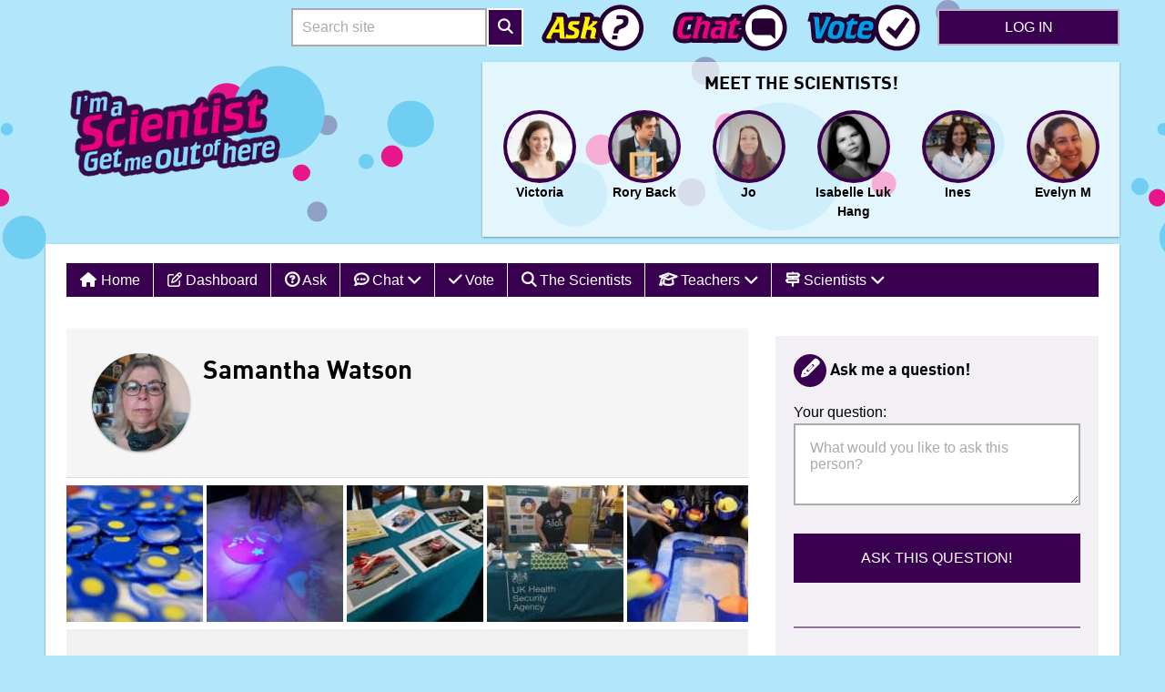

--- FILE ---
content_type: text/html; charset=UTF-8
request_url: https://ackroyd.imascientist.org.uk/profile/samanthawatson/
body_size: 15168
content:
<!DOCTYPE html>
<html class="no-js template-primary" lang="en-US">
<!-- /var/www/imaproject.uk/htdocs/web/wp-content/themes/ias2/header.php -->
<head>
	<meta charset="UTF-8"/>
	<meta name="viewport" content="width=device-width, user-scalable=1, initial-scale=1">
	<meta name="ias-system-version" content="202511112243">
			<meta name="apple-mobile-web-app-capable" content="yes">
		<meta name="apple-mobile-web-app-capable" content="yes">
		<meta name="apple-mobile-web-app-status-bar-style" content="#3372DF">
		<meta name="apple-mobile-web-app-title" content="">
		<meta name="msapplication-tap-highlight" content="no">
		<meta name="msapplication-TileImage" content="https://imaproject.uk/wp-content/themes/ias2/ms-touch-icon-144x144-precomposed.png">
		<meta name="msapplication-TileColor" content="#3372DF">
					<link rel="shortcut icon" href="https://imaproject.uk/wp-content/themes/ias2/favicon.ico">
		<link rel="apple-touch-icon" sizes="180x180" href="https://imaproject.uk/wp-content/themes/ias2/apple-touch-icon.png">
		<link rel="icon" sizes="192x192" href="https://imaproject.uk/wp-content/themes/ias2/chrome-touch-icon-192x192.png">
		<link rel="icon" sizes="384x384" href="https://imaproject.uk/wp-content/themes/ias2/android-chrome-384x384.png">
		<link rel="icon" sizes="192x192" href="https://imaproject.uk/wp-content/themes/ias2/favicon.png">
		<link rel="icon" type="image/png" sizes="32x32" href="https://imaproject.uk/wp-content/themes/ias2/favicon-32x32.png">
		<link rel="icon" type="image/png" sizes="16x16" href="https://imaproject.uk/wp-content/themes/ias2/favicon-16x16.png">
			<link rel="pingback" href="https://ackroyd.imascientist.org.uk/xmlrpc.php"/>
	<title>Dashboard &#8211; I&#039;m a Scientist 2024</title>
<meta name='robots' content='max-image-preview:large' />
	<style>img:is([sizes="auto" i], [sizes^="auto," i]) { contain-intrinsic-size: 3000px 1500px }</style>
	<link rel='dns-prefetch' href='//imaproject.uk' />
<link rel='dns-prefetch' href='//kit.fontawesome.com' />
<link rel='dns-prefetch' href='//maxcdn.bootstrapcdn.com' />
<link rel="alternate" type="application/rss+xml" title="I&#039;m a Scientist 2024 &raquo; Feed" href="https://ackroyd.imascientist.org.uk/feed/" />
<link rel="alternate" type="application/rss+xml" title="I&#039;m a Scientist 2024 &raquo; Comments Feed" href="https://ackroyd.imascientist.org.uk/comments/feed/" />
<script type="text/javascript">
/* <![CDATA[ */
window._wpemojiSettings = {"baseUrl":"https:\/\/s.w.org\/images\/core\/emoji\/16.0.1\/72x72\/","ext":".png","svgUrl":"https:\/\/s.w.org\/images\/core\/emoji\/16.0.1\/svg\/","svgExt":".svg","source":{"concatemoji":"https:\/\/ackroyd.imascientist.org.uk\/wp-includes\/js\/wp-emoji-release.min.js?ver=6.8.3"}};
/*! This file is auto-generated */
!function(s,n){var o,i,e;function c(e){try{var t={supportTests:e,timestamp:(new Date).valueOf()};sessionStorage.setItem(o,JSON.stringify(t))}catch(e){}}function p(e,t,n){e.clearRect(0,0,e.canvas.width,e.canvas.height),e.fillText(t,0,0);var t=new Uint32Array(e.getImageData(0,0,e.canvas.width,e.canvas.height).data),a=(e.clearRect(0,0,e.canvas.width,e.canvas.height),e.fillText(n,0,0),new Uint32Array(e.getImageData(0,0,e.canvas.width,e.canvas.height).data));return t.every(function(e,t){return e===a[t]})}function u(e,t){e.clearRect(0,0,e.canvas.width,e.canvas.height),e.fillText(t,0,0);for(var n=e.getImageData(16,16,1,1),a=0;a<n.data.length;a++)if(0!==n.data[a])return!1;return!0}function f(e,t,n,a){switch(t){case"flag":return n(e,"\ud83c\udff3\ufe0f\u200d\u26a7\ufe0f","\ud83c\udff3\ufe0f\u200b\u26a7\ufe0f")?!1:!n(e,"\ud83c\udde8\ud83c\uddf6","\ud83c\udde8\u200b\ud83c\uddf6")&&!n(e,"\ud83c\udff4\udb40\udc67\udb40\udc62\udb40\udc65\udb40\udc6e\udb40\udc67\udb40\udc7f","\ud83c\udff4\u200b\udb40\udc67\u200b\udb40\udc62\u200b\udb40\udc65\u200b\udb40\udc6e\u200b\udb40\udc67\u200b\udb40\udc7f");case"emoji":return!a(e,"\ud83e\udedf")}return!1}function g(e,t,n,a){var r="undefined"!=typeof WorkerGlobalScope&&self instanceof WorkerGlobalScope?new OffscreenCanvas(300,150):s.createElement("canvas"),o=r.getContext("2d",{willReadFrequently:!0}),i=(o.textBaseline="top",o.font="600 32px Arial",{});return e.forEach(function(e){i[e]=t(o,e,n,a)}),i}function t(e){var t=s.createElement("script");t.src=e,t.defer=!0,s.head.appendChild(t)}"undefined"!=typeof Promise&&(o="wpEmojiSettingsSupports",i=["flag","emoji"],n.supports={everything:!0,everythingExceptFlag:!0},e=new Promise(function(e){s.addEventListener("DOMContentLoaded",e,{once:!0})}),new Promise(function(t){var n=function(){try{var e=JSON.parse(sessionStorage.getItem(o));if("object"==typeof e&&"number"==typeof e.timestamp&&(new Date).valueOf()<e.timestamp+604800&&"object"==typeof e.supportTests)return e.supportTests}catch(e){}return null}();if(!n){if("undefined"!=typeof Worker&&"undefined"!=typeof OffscreenCanvas&&"undefined"!=typeof URL&&URL.createObjectURL&&"undefined"!=typeof Blob)try{var e="postMessage("+g.toString()+"("+[JSON.stringify(i),f.toString(),p.toString(),u.toString()].join(",")+"));",a=new Blob([e],{type:"text/javascript"}),r=new Worker(URL.createObjectURL(a),{name:"wpTestEmojiSupports"});return void(r.onmessage=function(e){c(n=e.data),r.terminate(),t(n)})}catch(e){}c(n=g(i,f,p,u))}t(n)}).then(function(e){for(var t in e)n.supports[t]=e[t],n.supports.everything=n.supports.everything&&n.supports[t],"flag"!==t&&(n.supports.everythingExceptFlag=n.supports.everythingExceptFlag&&n.supports[t]);n.supports.everythingExceptFlag=n.supports.everythingExceptFlag&&!n.supports.flag,n.DOMReady=!1,n.readyCallback=function(){n.DOMReady=!0}}).then(function(){return e}).then(function(){var e;n.supports.everything||(n.readyCallback(),(e=n.source||{}).concatemoji?t(e.concatemoji):e.wpemoji&&e.twemoji&&(t(e.twemoji),t(e.wpemoji)))}))}((window,document),window._wpemojiSettings);
/* ]]> */
</script>
<style id='wp-emoji-styles-inline-css' type='text/css'>

	img.wp-smiley, img.emoji {
		display: inline !important;
		border: none !important;
		box-shadow: none !important;
		height: 1em !important;
		width: 1em !important;
		margin: 0 0.07em !important;
		vertical-align: -0.1em !important;
		background: none !important;
		padding: 0 !important;
	}
</style>
<link rel='stylesheet' id='wp-block-library-css' href='https://ackroyd.imascientist.org.uk/wp-includes/css/dist/block-library/style.min.css?ver=6.8.3' type='text/css' media='all' />
<style id='classic-theme-styles-inline-css' type='text/css'>
/*! This file is auto-generated */
.wp-block-button__link{color:#fff;background-color:#32373c;border-radius:9999px;box-shadow:none;text-decoration:none;padding:calc(.667em + 2px) calc(1.333em + 2px);font-size:1.125em}.wp-block-file__button{background:#32373c;color:#fff;text-decoration:none}
</style>
<link rel='stylesheet' id='ias-activity-form-style-css' href='https://imaproject.uk/wp-content/plugins/ias-activity/blocks/activity-form/block.css?ver=6.8.3' type='text/css' media='all' />
<style id='global-styles-inline-css' type='text/css'>
:root{--wp--preset--aspect-ratio--square: 1;--wp--preset--aspect-ratio--4-3: 4/3;--wp--preset--aspect-ratio--3-4: 3/4;--wp--preset--aspect-ratio--3-2: 3/2;--wp--preset--aspect-ratio--2-3: 2/3;--wp--preset--aspect-ratio--16-9: 16/9;--wp--preset--aspect-ratio--9-16: 9/16;--wp--preset--color--black: #000000;--wp--preset--color--cyan-bluish-gray: #abb8c3;--wp--preset--color--white: #ffffff;--wp--preset--color--pale-pink: #f78da7;--wp--preset--color--vivid-red: #cf2e2e;--wp--preset--color--luminous-vivid-orange: #ff6900;--wp--preset--color--luminous-vivid-amber: #fcb900;--wp--preset--color--light-green-cyan: #7bdcb5;--wp--preset--color--vivid-green-cyan: #00d084;--wp--preset--color--pale-cyan-blue: #8ed1fc;--wp--preset--color--vivid-cyan-blue: #0693e3;--wp--preset--color--vivid-purple: #9b51e0;--wp--preset--gradient--vivid-cyan-blue-to-vivid-purple: linear-gradient(135deg,rgba(6,147,227,1) 0%,rgb(155,81,224) 100%);--wp--preset--gradient--light-green-cyan-to-vivid-green-cyan: linear-gradient(135deg,rgb(122,220,180) 0%,rgb(0,208,130) 100%);--wp--preset--gradient--luminous-vivid-amber-to-luminous-vivid-orange: linear-gradient(135deg,rgba(252,185,0,1) 0%,rgba(255,105,0,1) 100%);--wp--preset--gradient--luminous-vivid-orange-to-vivid-red: linear-gradient(135deg,rgba(255,105,0,1) 0%,rgb(207,46,46) 100%);--wp--preset--gradient--very-light-gray-to-cyan-bluish-gray: linear-gradient(135deg,rgb(238,238,238) 0%,rgb(169,184,195) 100%);--wp--preset--gradient--cool-to-warm-spectrum: linear-gradient(135deg,rgb(74,234,220) 0%,rgb(151,120,209) 20%,rgb(207,42,186) 40%,rgb(238,44,130) 60%,rgb(251,105,98) 80%,rgb(254,248,76) 100%);--wp--preset--gradient--blush-light-purple: linear-gradient(135deg,rgb(255,206,236) 0%,rgb(152,150,240) 100%);--wp--preset--gradient--blush-bordeaux: linear-gradient(135deg,rgb(254,205,165) 0%,rgb(254,45,45) 50%,rgb(107,0,62) 100%);--wp--preset--gradient--luminous-dusk: linear-gradient(135deg,rgb(255,203,112) 0%,rgb(199,81,192) 50%,rgb(65,88,208) 100%);--wp--preset--gradient--pale-ocean: linear-gradient(135deg,rgb(255,245,203) 0%,rgb(182,227,212) 50%,rgb(51,167,181) 100%);--wp--preset--gradient--electric-grass: linear-gradient(135deg,rgb(202,248,128) 0%,rgb(113,206,126) 100%);--wp--preset--gradient--midnight: linear-gradient(135deg,rgb(2,3,129) 0%,rgb(40,116,252) 100%);--wp--preset--font-size--small: 13px;--wp--preset--font-size--medium: 20px;--wp--preset--font-size--large: 36px;--wp--preset--font-size--x-large: 42px;--wp--preset--spacing--20: 0.44rem;--wp--preset--spacing--30: 0.67rem;--wp--preset--spacing--40: 1rem;--wp--preset--spacing--50: 1.5rem;--wp--preset--spacing--60: 2.25rem;--wp--preset--spacing--70: 3.38rem;--wp--preset--spacing--80: 5.06rem;--wp--preset--shadow--natural: 6px 6px 9px rgba(0, 0, 0, 0.2);--wp--preset--shadow--deep: 12px 12px 50px rgba(0, 0, 0, 0.4);--wp--preset--shadow--sharp: 6px 6px 0px rgba(0, 0, 0, 0.2);--wp--preset--shadow--outlined: 6px 6px 0px -3px rgba(255, 255, 255, 1), 6px 6px rgba(0, 0, 0, 1);--wp--preset--shadow--crisp: 6px 6px 0px rgba(0, 0, 0, 1);}:where(.is-layout-flex){gap: 0.5em;}:where(.is-layout-grid){gap: 0.5em;}body .is-layout-flex{display: flex;}.is-layout-flex{flex-wrap: wrap;align-items: center;}.is-layout-flex > :is(*, div){margin: 0;}body .is-layout-grid{display: grid;}.is-layout-grid > :is(*, div){margin: 0;}:where(.wp-block-columns.is-layout-flex){gap: 2em;}:where(.wp-block-columns.is-layout-grid){gap: 2em;}:where(.wp-block-post-template.is-layout-flex){gap: 1.25em;}:where(.wp-block-post-template.is-layout-grid){gap: 1.25em;}.has-black-color{color: var(--wp--preset--color--black) !important;}.has-cyan-bluish-gray-color{color: var(--wp--preset--color--cyan-bluish-gray) !important;}.has-white-color{color: var(--wp--preset--color--white) !important;}.has-pale-pink-color{color: var(--wp--preset--color--pale-pink) !important;}.has-vivid-red-color{color: var(--wp--preset--color--vivid-red) !important;}.has-luminous-vivid-orange-color{color: var(--wp--preset--color--luminous-vivid-orange) !important;}.has-luminous-vivid-amber-color{color: var(--wp--preset--color--luminous-vivid-amber) !important;}.has-light-green-cyan-color{color: var(--wp--preset--color--light-green-cyan) !important;}.has-vivid-green-cyan-color{color: var(--wp--preset--color--vivid-green-cyan) !important;}.has-pale-cyan-blue-color{color: var(--wp--preset--color--pale-cyan-blue) !important;}.has-vivid-cyan-blue-color{color: var(--wp--preset--color--vivid-cyan-blue) !important;}.has-vivid-purple-color{color: var(--wp--preset--color--vivid-purple) !important;}.has-black-background-color{background-color: var(--wp--preset--color--black) !important;}.has-cyan-bluish-gray-background-color{background-color: var(--wp--preset--color--cyan-bluish-gray) !important;}.has-white-background-color{background-color: var(--wp--preset--color--white) !important;}.has-pale-pink-background-color{background-color: var(--wp--preset--color--pale-pink) !important;}.has-vivid-red-background-color{background-color: var(--wp--preset--color--vivid-red) !important;}.has-luminous-vivid-orange-background-color{background-color: var(--wp--preset--color--luminous-vivid-orange) !important;}.has-luminous-vivid-amber-background-color{background-color: var(--wp--preset--color--luminous-vivid-amber) !important;}.has-light-green-cyan-background-color{background-color: var(--wp--preset--color--light-green-cyan) !important;}.has-vivid-green-cyan-background-color{background-color: var(--wp--preset--color--vivid-green-cyan) !important;}.has-pale-cyan-blue-background-color{background-color: var(--wp--preset--color--pale-cyan-blue) !important;}.has-vivid-cyan-blue-background-color{background-color: var(--wp--preset--color--vivid-cyan-blue) !important;}.has-vivid-purple-background-color{background-color: var(--wp--preset--color--vivid-purple) !important;}.has-black-border-color{border-color: var(--wp--preset--color--black) !important;}.has-cyan-bluish-gray-border-color{border-color: var(--wp--preset--color--cyan-bluish-gray) !important;}.has-white-border-color{border-color: var(--wp--preset--color--white) !important;}.has-pale-pink-border-color{border-color: var(--wp--preset--color--pale-pink) !important;}.has-vivid-red-border-color{border-color: var(--wp--preset--color--vivid-red) !important;}.has-luminous-vivid-orange-border-color{border-color: var(--wp--preset--color--luminous-vivid-orange) !important;}.has-luminous-vivid-amber-border-color{border-color: var(--wp--preset--color--luminous-vivid-amber) !important;}.has-light-green-cyan-border-color{border-color: var(--wp--preset--color--light-green-cyan) !important;}.has-vivid-green-cyan-border-color{border-color: var(--wp--preset--color--vivid-green-cyan) !important;}.has-pale-cyan-blue-border-color{border-color: var(--wp--preset--color--pale-cyan-blue) !important;}.has-vivid-cyan-blue-border-color{border-color: var(--wp--preset--color--vivid-cyan-blue) !important;}.has-vivid-purple-border-color{border-color: var(--wp--preset--color--vivid-purple) !important;}.has-vivid-cyan-blue-to-vivid-purple-gradient-background{background: var(--wp--preset--gradient--vivid-cyan-blue-to-vivid-purple) !important;}.has-light-green-cyan-to-vivid-green-cyan-gradient-background{background: var(--wp--preset--gradient--light-green-cyan-to-vivid-green-cyan) !important;}.has-luminous-vivid-amber-to-luminous-vivid-orange-gradient-background{background: var(--wp--preset--gradient--luminous-vivid-amber-to-luminous-vivid-orange) !important;}.has-luminous-vivid-orange-to-vivid-red-gradient-background{background: var(--wp--preset--gradient--luminous-vivid-orange-to-vivid-red) !important;}.has-very-light-gray-to-cyan-bluish-gray-gradient-background{background: var(--wp--preset--gradient--very-light-gray-to-cyan-bluish-gray) !important;}.has-cool-to-warm-spectrum-gradient-background{background: var(--wp--preset--gradient--cool-to-warm-spectrum) !important;}.has-blush-light-purple-gradient-background{background: var(--wp--preset--gradient--blush-light-purple) !important;}.has-blush-bordeaux-gradient-background{background: var(--wp--preset--gradient--blush-bordeaux) !important;}.has-luminous-dusk-gradient-background{background: var(--wp--preset--gradient--luminous-dusk) !important;}.has-pale-ocean-gradient-background{background: var(--wp--preset--gradient--pale-ocean) !important;}.has-electric-grass-gradient-background{background: var(--wp--preset--gradient--electric-grass) !important;}.has-midnight-gradient-background{background: var(--wp--preset--gradient--midnight) !important;}.has-small-font-size{font-size: var(--wp--preset--font-size--small) !important;}.has-medium-font-size{font-size: var(--wp--preset--font-size--medium) !important;}.has-large-font-size{font-size: var(--wp--preset--font-size--large) !important;}.has-x-large-font-size{font-size: var(--wp--preset--font-size--x-large) !important;}
:where(.wp-block-post-template.is-layout-flex){gap: 1.25em;}:where(.wp-block-post-template.is-layout-grid){gap: 1.25em;}
:where(.wp-block-columns.is-layout-flex){gap: 2em;}:where(.wp-block-columns.is-layout-grid){gap: 2em;}
:root :where(.wp-block-pullquote){font-size: 1.5em;line-height: 1.6;}
</style>
<link rel='stylesheet' id='responsive-lightbox-tosrus-css' href='https://imaproject.uk/wp-content/plugins/responsive-lightbox/assets/tosrus/jquery.tosrus.min.css?ver=2.5.0' type='text/css' media='all' />
<link rel='stylesheet' id='wppopups-base-css' href='https://imaproject.uk/wp-content/plugins/wp-popups-lite/src/assets/css/wppopups-base.css?ver=2.2.0.3' type='text/css' media='all' />
<link rel='stylesheet' id='font-awesome-css' href='https://maxcdn.bootstrapcdn.com/font-awesome/4.7.0/css/font-awesome.min.css?ver=4.7.0' type='text/css' media='all' />
<link rel='stylesheet' id='ias4-style-css' href='https://imaproject.uk/wp-content/themes/ias2/style.css?ver=202511112243' type='text/css' media='all' />
<script type="text/javascript" src="https://ackroyd.imascientist.org.uk/wp-includes/js/jquery/jquery.min.js?ver=3.7.1" id="jquery-core-js"></script>
<script type="text/javascript" src="https://ackroyd.imascientist.org.uk/wp-includes/js/jquery/jquery-migrate.min.js?ver=3.4.1" id="jquery-migrate-js"></script>
<script type="text/javascript" src="https://imaproject.uk/wp-content/plugins/responsive-lightbox/assets/tosrus/jquery.tosrus.min.js?ver=2.5.0" id="responsive-lightbox-tosrus-js"></script>
<script type="text/javascript" src="https://ackroyd.imascientist.org.uk/wp-includes/js/underscore.min.js?ver=1.13.7" id="underscore-js"></script>
<script type="text/javascript" src="https://imaproject.uk/wp-content/plugins/responsive-lightbox/assets/infinitescroll/infinite-scroll.pkgd.min.js?ver=4.0.1" id="responsive-lightbox-infinite-scroll-js"></script>
<script type="text/javascript" id="responsive-lightbox-js-before">
/* <![CDATA[ */
var rlArgs = {"script":"tosrus","selector":"lightbox","customEvents":"","activeGalleries":true,"effect":"slide","infinite":true,"keys":true,"autoplay":true,"pauseOnHover":false,"timeout":4000000,"pagination":true,"paginationType":"thumbnails","closeOnClick":true,"woocommerce_gallery":false,"ajaxurl":"https:\/\/ackroyd.imascientist.org.uk\/wp-admin\/admin-ajax.php","nonce":"c99365625f","preview":false,"postId":26,"scriptExtension":false};
/* ]]> */
</script>
<script type="text/javascript" src="https://imaproject.uk/wp-content/plugins/responsive-lightbox/js/front.js?ver=2.5.3" id="responsive-lightbox-js"></script>
<script type="text/javascript" src="https://imaproject.uk/wp-content/plugins/theme-my-login/modules/themed-profiles/themed-profiles.js?ver=6.8.3" id="tml-themed-profiles-js"></script>
<script type="text/javascript" src="https://kit.fontawesome.com/10ace9fc53.js" id="font-awesome-kit-js"></script>
<link rel="https://api.w.org/" href="https://ackroyd.imascientist.org.uk/wp-json/" /><link rel="alternate" title="JSON" type="application/json" href="https://ackroyd.imascientist.org.uk/wp-json/wp/v2/pages/26" /><link rel="EditURI" type="application/rsd+xml" title="RSD" href="https://ackroyd.imascientist.org.uk/xmlrpc.php?rsd" />
<meta name="generator" content="WordPress 6.8.3" />
<link rel="canonical" href="https://ackroyd.imascientist.org.uk/profile/" />
<link rel='shortlink' href='https://ackroyd.imascientist.org.uk/?p=26' />
<link rel="alternate" title="oEmbed (JSON)" type="application/json+oembed" href="https://ackroyd.imascientist.org.uk/wp-json/oembed/1.0/embed?url=https%3A%2F%2Fackroyd.imascientist.org.uk%2Fprofile%2F" />
<link rel="alternate" title="oEmbed (XML)" type="text/xml+oembed" href="https://ackroyd.imascientist.org.uk/wp-json/oembed/1.0/embed?url=https%3A%2F%2Fackroyd.imascientist.org.uk%2Fprofile%2F&#038;format=xml" />
<link rel="icon" href="https://imaproject.uk/wp-content/themes/ias2/favicon.ico" type="image/x-icon" />
</head>

<body class="wp-singular page-template-default page page-id-26 wp-theme-ias2 sticky-body zone ackroyd dashboard">
<div class="js-banner banner" aria-hidden="true"></div>
	<div class="stripe stripe--full stripe--primary" aria-hidden="true">
		<div class="container">I'm a Scientist</div>
	</div>
	
<div class="sticky-container">
	<header class="sticky-row sticky-header" role="banner">
		<div class="container">
			<div class="container no-padlr">
				<div class="flex flexend">
										<div id="site-title">					<a class="visuallyhidden" href="https://ackroyd.imascientist.org.uk/"
					   title="I&#039;m a Project Network home"
					   rel="home">I'm a Project Network</a>
					</div>
						<form action="https://ackroyd.imascientist.org.uk" method="post" id="searchform" role="search">
		<div class="form-group form-group--inline-btn" role="search">
			<label class="screen-reader-text visuallyhidden" for="s">Search site</label>
			<input type="search" value="" name="s" id="s"
				   class="form-group__input form-group__input--inline-btn"
				   placeholder="Search site">
			<button class="form-group__button form-group__button--inline-btn"><i class="fa fa-search"></i><span
					class="visuallyhidden">Search</span></button>
		</div>
	</form>

								<nav class="flex" role="navigation">
							<a href="/ask" class="nav-item icon-ask-yellow-pill "><span
						class="visuallyhidden">Ask</span></a>
			
							<a href="/talk" class="nav-item icon-chat-pink-pill "><span
						class="visuallyhidden">Talk</span></a>
			
							<a href="/vote" class="nav-item icon-vote-blue-pill "><span
						class="visuallyhidden">Vote</span></a>
					</nav>
							<a class="btn btn--secondary" onclick="return false;" href="https://ackroyd.imascientist.org.uk/wp-login.php?action=login">Log in</a>							<div id="login-hover" class="popup--login">
			<span class="close" role="button" aria-label="Close Login"></span>
					<div id="ias_widget_login_flex-4" class="widget widget_ias_login">		<h2 class="widgettitle">		<span>Log in to Your Account</span></h2>
		<form id="loginform" action="https://ackroyd.imascientist.org.uk/wp-login.php?action=login" method="post">
							<p>Log in using the username and password we sent you </p>
				<p></p>
			<p><label class="standard" for="user_login">Username:</label>
				<input name="log" id="user_login" type="text" class="text" value=""
				       placeholder="Your username"/></p>
			<p><label class="standard" for="user_pass">Password:</label>
				<input name="pwd" id="user_pass" type="password" class="password"
				       placeholder="Your password"/><br/>
				<button type="submit" class="btn btn--primary" name="wp-submit" id="wp-submit">
					Log In				</button>
			</p>
						<p><a href="https://ackroyd.imascientist.org.uk/wp-login.php?action=lostpassword"
			      title="Password Lost and Found">Lost your password?</a>
			</p>
		</form>

		</div>				</div>
												<button class="btn-menu">
						<span class="icon"><i class="fa fa-bars"></i></span>
						<span class="visuallyhidden">Menu</span>
					</button>
				</div>
			</div><!--/.container-->
		</div><!--/.container-->

		<div class="row">
			<div class="container flex spacebetween">
				
<section class="widget-container widget_text ">
	<div class="textwidget">
	  <a href="https://ackroyd.imascientist.org.uk" title="Go to Zone home">
		<img src="https://ackroyd.imascientist.org.uk/files/2024/06/ias-uk.png" alt="I&#039;m a Scientist 2024" />
	  </a>
	</div>
</section>
				
				
		<div class="report-card hide-on-mobile">
			<div class="report banner--gallery">
				<h5 class="report__title">Meet the scientists!</h5>
				<div class="slider-wrapper">

					<div class="report__data slider no-scrollbar">
						<a href="https://ackroyd.imascientist.org.uk/profile/victoriabemmer" title="Link to profile of Victoria - Scientist" class="role-scientist">
					<figure class="media-obj media-obj--caption">
				    <span class=""><img src="https://imaproject.uk/wp-content/uploads/2022/09/600-x-600-Profile-Photos-33-1.jpg-Jul-2029-1-150x150.jpg" class="avatar avatar--round media-obj__fig" alt="Photo: Victoria Bemmer" /></span>
					<figcaption class="media-obj__body">Victoria</figcaption>
					</figure>
					</a><a href="https://ackroyd.imascientist.org.uk/profile/roryback" title="Link to profile of roryback - Scientist" class="role-scientist">
					<figure class="media-obj media-obj--caption">
				    <span class=""><img src="https://imaproject.uk/wp-content/uploads/2024/05/Rory-Back-Glasstec-Start-Up-edit-150x150.jpg" class="avatar avatar--round media-obj__fig" alt="Photo: Rory Back" /></span>
					<figcaption class="media-obj__body">Rory Back</figcaption>
					</figure>
					</a><a href="https://ackroyd.imascientist.org.uk/profile/jodawkins" title="Link to profile of Jo - Scientist" class="role-scientist">
					<figure class="media-obj media-obj--caption">
				    <span class=""><img src="https://imaproject.uk/wp-content/uploads/2024/02/Jo-CI-square-150x150.jpg" class="avatar avatar--round media-obj__fig" alt="Photo: Jo Dawkins" /></span>
					<figcaption class="media-obj__body">Jo</figcaption>
					</figure>
					</a><a href="https://ackroyd.imascientist.org.uk/profile/isabellelukhang" title="Link to profile of isabellelukhang - Scientist" class="role-scientist">
					<figure class="media-obj media-obj--caption">
				    <span class=""><img src="https://imaproject.uk/wp-content/uploads/2024/03/Isabelle_LUK_HANG-150x150.jpg" class="avatar avatar--round media-obj__fig" alt="Photo: Isabelle Luk Hang" /></span>
					<figcaption class="media-obj__body">Isabelle Luk Hang</figcaption>
					</figure>
					</a><a href="https://ackroyd.imascientist.org.uk/profile/inestomas" title="Link to profile of Ines - Scientist" class="role-scientist">
					<figure class="media-obj media-obj--caption">
				    <span class=""><img src="https://imaproject.uk/wp-content/uploads/2024/04/Photo-150x150.jpeg" class="avatar avatar--round media-obj__fig" alt="Photo: Ines Tomas" /></span>
					<figcaption class="media-obj__body">Ines</figcaption>
					</figure>
					</a><a href="https://ackroyd.imascientist.org.uk/profile/evelynmaniaki" title="Link to profile of Evelyn M - Scientist" class="role-scientist">
					<figure class="media-obj media-obj--caption">
				    <span class=""><img src="https://imaproject.uk/wp-content/uploads/2024/01/Evelyn-Lucy-150x150.jpg" class="avatar avatar--round media-obj__fig" alt="Photo: Evelyn Maniaki" /></span>
					<figcaption class="media-obj__body">Evelyn M</figcaption>
					</figure>
					</a>					</div>

					<div class="arrows">
						<div class="arrow-left arrow hidden"><span class="icon-arrow"></span></div>
						<div class="arrow-right arrow"><span class="icon-arrow"></span></div>
					</div>

				</div>
			</div>
		</div>


		
			</div><!--/.container-->
		</div><!--/.row-->
	</header>
<!-- /var/www/imaproject.uk/htdocs/web/wp-content/themes/ias2/page-profile.php -->

<main class="sticky-row sticky-content" role="main">
	<div class="container row material-shadow">
					<div class="grid full">
				<!-- /var/www/imaproject.uk/htdocs/web/wp-content/themes/ias2/menu.php -->

<section class="row">
	<div id="access" role="navigation">
		<div class="skip-link screen-reader-text visuallyhidden">
			<a href="#content" title="Skip to content">Skip to content</a>
		</div>

		<nav class="nav-dropdown menu-header-menu-container"><ul id="menu-top-menu" class="menu"><li id="menu-item-48" class="menu-item menu-item-type-post_type menu-item-object-page menu-item-home menu-item-has-children menu-item-48"><a href="https://ackroyd.imascientist.org.uk/">Home</a>
<ul class="sub-menu">
	<li id="menu-item-546" class="sso-link menu-item menu-item-type-custom menu-item-object-custom menu-item-546"><a href="https://imascientist.org.uk/">I&#8217;m a Scientist</a></li>
</ul>
</li>
<li id="menu-item-49" class="menu-item menu-item-type-post_type menu-item-object-page current-menu-item page_item page-item-26 current_page_item menu-item-49"><a href="https://ackroyd.imascientist.org.uk/profile/" aria-current="page"><i class="fa fa-edit"></i>   Dashboard</a></li>
<li id="menu-item-51" class="menu-item menu-item-type-post_type menu-item-object-page menu-item-51"><a href="https://ackroyd.imascientist.org.uk/ask/"><i class="fa fa-question-circle"></i>   Ask</a></li>
<li id="menu-item-53" class="menu-item menu-item-type-post_type menu-item-object-page menu-item-has-children menu-item-53"><a href="https://ackroyd.imascientist.org.uk/talk/"><i class="fa fa-commenting"></i>   Chat   <i class="fa fa-chevron-down"></i></a>
<ul class="sub-menu">
	<li id="menu-item-501" class="sso-link menu-item menu-item-type-custom menu-item-object-custom menu-item-501"><a href="https://imascientist.org.uk/book-activity">Book an Activity</a></li>
	<li id="menu-item-50" class="menu-item menu-item-type-post_type menu-item-object-page menu-item-50"><a href="https://ackroyd.imascientist.org.uk/talk/">Go to the chat</a></li>
</ul>
</li>
<li id="menu-item-52" class="menu-item menu-item-type-post_type menu-item-object-page menu-item-52"><a href="https://ackroyd.imascientist.org.uk/vote/"><i class="fa fa-check"></i>   Vote</a></li>
<li id="menu-item-57" class="menu-item menu-item-type-post_type menu-item-object-page menu-item-57"><a href="https://ackroyd.imascientist.org.uk/scientists/"><i class="fa fa-search"></i>   The Scientists</a></li>
<li id="menu-item-58" class="menu-item menu-item-type-custom menu-item-object-custom menu-item-has-children menu-item-58"><a><i class="fa fa-graduation-cap"></i>   Teachers   <i class="fa fa-chevron-down"></i></a>
<ul class="sub-menu">
	<li id="menu-item-59" class="sso-link menu-item menu-item-type-custom menu-item-object-custom menu-item-59"><a href="https://imascientist.org.uk/teacher-guidance/">Teacher Guidance</a></li>
	<li id="menu-item-60" class="sso-link menu-item menu-item-type-custom menu-item-object-custom menu-item-60"><a href="https://imascientist.org.uk/lesson-plans/">Lesson Plans</a></li>
	<li id="menu-item-61" class="sso-link menu-item menu-item-type-custom menu-item-object-custom menu-item-61"><a href="https://imascientist.org.uk/book-activity">Book an Activity</a></li>
	<li id="menu-item-62" class="sso-link menu-item menu-item-type-custom menu-item-object-custom menu-item-62"><a href="https://imascientist.org.uk/signup/t">Take Part</a></li>
</ul>
</li>
<li id="menu-item-63" class="menu-item menu-item-type-custom menu-item-object-custom menu-item-has-children menu-item-63"><a><i class="fa fa-map-signs"></i>   Scientists   <i class="fa fa-chevron-down"></i></a>
<ul class="sub-menu">
	<li id="menu-item-64" class="sso-link menu-item menu-item-type-custom menu-item-object-custom menu-item-64"><a href="https://imascientist.org.uk/scientist-briefing-notes/">How to use the site</a></li>
</ul>
</li>
</ul></nav>
	</div><!-- #access -->
</section><!-- .row -->

			</div>
				<div class="grid two-thirds">

							<h1 class="visually-hidden screen-reader-text" id="skiptarget">Profile</h1>
			<!-- /var/www/imaproject.uk/htdocs/web/wp-content/themes/ias2/profile-candidate.php -->
	
	<div class="row">
		
	</div><!--/.row-->


	<div class="card curriculum-vitae__header">
	<div class="media-obj clearfix">
		<div class="media-obj__fig">
			<span class="winner">
																				<img src="https://imaproject.uk/wp-content/uploads/2020/10/81562587_10162738835655463_5797473106704465920_o-150x150.jpg" class="avatar--med avatar--round material-shadow"
					 alt="Photo:">
				</span>
		</div>
		<h2 class="curriculum-vitae__title">Samantha Watson</h2>

		
		<div class="media-obj__body">
					</div><!-- /media-obj__body -->
	</div><!-- /media-obj -->
</div><!-- /card -->
<div class="row">
   <div class="full">
      	<div class="filmstrip banner__sci">
																				<div class="acf-field acf-field-gallery C_WORK_CAROUSEL">
								<a href="https://imaproject.uk/wp-content/uploads/2024/03/DSC0309-scaled.jpg" class="film-frame rl-gallery-link" data-rl_title="_DSC0309"
			   data-rl_caption="" data-rel="lightbox-C_WORK_CAROUSEL">
				<img src="https://imaproject.uk/wp-content/uploads/2024/03/DSC0309-150x150.jpg" alt="" title=""/>
			</a>
										<a href="https://imaproject.uk/wp-content/uploads/2024/03/IMG_20221008_115452-scaled.jpg" class="film-frame rl-gallery-link" data-rl_title="IMG_20221008_115452"
			   data-rl_caption="" data-rel="lightbox-C_WORK_CAROUSEL">
				<img src="https://imaproject.uk/wp-content/uploads/2024/03/IMG_20221008_115452-150x150.jpg" alt="" title=""/>
			</a>
										<a href="https://imaproject.uk/wp-content/uploads/2024/03/IMG_20221008_101958-scaled.jpg" class="film-frame rl-gallery-link" data-rl_title="IMG_20221008_101958"
			   data-rl_caption="" data-rel="lightbox-C_WORK_CAROUSEL">
				<img src="https://imaproject.uk/wp-content/uploads/2024/03/IMG_20221008_101958-150x150.jpg" alt="" title=""/>
			</a>
										<a href="https://imaproject.uk/wp-content/uploads/2024/03/explora3.jpg" class="film-frame rl-gallery-link" data-rl_title="explora3"
			   data-rl_caption="" data-rel="lightbox-C_WORK_CAROUSEL">
				<img src="https://imaproject.uk/wp-content/uploads/2024/03/explora3-150x150.jpg" alt="" title=""/>
			</a>
										<a href="https://imaproject.uk/wp-content/uploads/2017/10/947093_10156636138070463_8451671578161307312_n.jpg" class="film-frame rl-gallery-link" data-rl_title="user_129457_C_MYIMAGE1"
			   data-rl_caption="" data-rel="lightbox-C_WORK_CAROUSEL">
				<img src="https://imaproject.uk/wp-content/uploads/2017/10/947093_10156636138070463_8451671578161307312_n-150x150.jpg" alt="" title=""/>
			</a>
								</div>
						</div>
   </div><!-- /.grid.full -->
</div><!-- /.row -->

	<div class="card card--gallery curriculum-vitae__body candidate">
		<div class="row">

			<ul class="list-reset curriculum-vitae__data">

					<ul class="list-reset curriculum-vitae__data">
																				<li>
											<div class="acf-field acf-field-wysiwyg C_MES clearfix">
			<p><strong>About Me</strong>:</p>
				<p>A friendly (but slightly forgetful) non-boffin, with plenty of enthusiasm!</p>
<p>I&#8217;m a radiation protection scientist with the UKHSA. The group I am in looks at how to protect people if there was an accident involving a release of radioactive material. I am also passionate about inspiring the younger generation to do more science and to consider it as a potential career.</p>

	</div>
									</li>
															<li>
											<a href="#C_MEL" class="read-more"><span>Read more</span>
	<i class="fa fa-angle-down"></i>
</a>
<div class="hide" id="C_MEL">
			<p><img decoding="async" class="alignnone size-medium wp-image-44309" src="https://imascientist.org.uk/wp-content/blogs.dir/505/files/2020/10/Hello-300x144.jpg" alt="" width="300" height="144" srcset="https://imaproject.uk/wp-content/uploads/2020/10/Hello-300x144.jpg 300w, https://imaproject.uk/wp-content/uploads/2020/10/Hello-1024x492.jpg 1024w, https://imaproject.uk/wp-content/uploads/2020/10/Hello-768x369.jpg 768w, https://imaproject.uk/wp-content/uploads/2020/10/Hello-1536x738.jpg 1536w, https://imaproject.uk/wp-content/uploads/2020/10/Hello-170x82.jpg 170w, https://imaproject.uk/wp-content/uploads/2020/10/Hello.jpg 2048w" sizes="(max-width: 300px) 100vw, 300px" /></p>
<p>As well as being a scientist I love photography, gardening, and cooking. I also like reading crime fiction and watching quiz shows. I live with my husband and our 16 year old daughter.</p>
<p>I don’t work during the school holidays, so as well as doing plenty of science stuff at work, I get to spend plenty of time with my family and have some great holidays.</p>
<p>&nbsp;</p>
<p><img decoding="async" class="alignnone size-medium wp-image-44311" src="https://imascientist.org.uk/wp-content/blogs.dir/505/files/2020/10/grand-canyon-300x200.jpg" alt="" width="300" height="200" srcset="https://imaproject.uk/wp-content/uploads/2020/10/grand-canyon-300x200.jpg 300w, https://imaproject.uk/wp-content/uploads/2020/10/grand-canyon-1024x683.jpg 1024w, https://imaproject.uk/wp-content/uploads/2020/10/grand-canyon-768x512.jpg 768w, https://imaproject.uk/wp-content/uploads/2020/10/grand-canyon-170x113.jpg 170w, https://imaproject.uk/wp-content/uploads/2020/10/grand-canyon.jpg 1080w" sizes="(max-width: 300px) 100vw, 300px" /></p>
<p><img decoding="async" class="alignnone size-medium wp-image-44310" src="https://imascientist.org.uk/wp-content/blogs.dir/505/files/2020/10/Hiroshima-300x200.jpg" alt="" width="300" height="200" srcset="https://imaproject.uk/wp-content/uploads/2020/10/Hiroshima-300x200.jpg 300w, https://imaproject.uk/wp-content/uploads/2020/10/Hiroshima-1024x683.jpg 1024w, https://imaproject.uk/wp-content/uploads/2020/10/Hiroshima-768x512.jpg 768w, https://imaproject.uk/wp-content/uploads/2020/10/Hiroshima-1536x1024.jpg 1536w, https://imaproject.uk/wp-content/uploads/2020/10/Hiroshima-170x113.jpg 170w, https://imaproject.uk/wp-content/uploads/2020/10/Hiroshima.jpg 2048w" sizes="(max-width: 300px) 100vw, 300px" /></p>
<p>I sometimes get to travel with work too, which is cool. I few years ago I got to go to see the Chernobyl exclusion zone &#8211; but not too close to the reactor!</p>
<p><img decoding="async" class="alignnone size-medium wp-image-22005" src="https://imascientist.org.uk/wp-content/blogs.dir/505/files/2017/10/DSC_7081-2-300x199.jpg" alt="" width="300" height="199" srcset="https://imaproject.uk/wp-content/uploads/2017/10/DSC_7081-2-300x199.jpg 300w, https://imaproject.uk/wp-content/uploads/2017/10/DSC_7081-2-768x511.jpg 768w, https://imaproject.uk/wp-content/uploads/2017/10/DSC_7081-2-1024x681.jpg 1024w" sizes="(max-width: 300px) 100vw, 300px" /></p>
<p><img decoding="async" class="alignnone size-medium wp-image-22007" src="https://imascientist.org.uk/wp-content/blogs.dir/505/files/2017/10/IMG_20150923_182317754-300x169.jpg" alt="" width="300" height="169" srcset="https://imaproject.uk/wp-content/uploads/2017/10/IMG_20150923_182317754-300x169.jpg 300w, https://imaproject.uk/wp-content/uploads/2017/10/IMG_20150923_182317754-768x431.jpg 768w, https://imaproject.uk/wp-content/uploads/2017/10/IMG_20150923_182317754-1024x575.jpg 1024w" sizes="(max-width: 300px) 100vw, 300px" /></p>
<p><img decoding="async" class="alignnone size-medium wp-image-22006" src="https://imascientist.org.uk/wp-content/blogs.dir/505/files/2017/10/DSC_7114-300x199.jpg" alt="" width="300" height="199" srcset="https://imaproject.uk/wp-content/uploads/2017/10/DSC_7114-300x199.jpg 300w, https://imaproject.uk/wp-content/uploads/2017/10/DSC_7114-768x511.jpg 768w, https://imaproject.uk/wp-content/uploads/2017/10/DSC_7114-1024x681.jpg 1024w" sizes="(max-width: 300px) 100vw, 300px" /></p>
<p>My favourite season is autumn, as it&#8217;s full of great times (Halloween, Bonfire Night and my birthday!), has amazing colours, is a good excuse to cosy up as it gets colder and darker, and on top of all that it&#8217;s got all the excitement of starting to think about Christmas!</p>
<p>&nbsp;</p>
<p>&nbsp;</p>

	</div><!-- .hide -->
									</li>
															<li>
											<div class="acf-field acf-field-wysiwyg C_MY_PRONOUNS clearfix">
			<p><strong>My pronouns are</strong>:</p>
				<p>she/her</p>

	</div>
									</li>
																							<li>
											<div class="acf-field acf-field-wysiwyg C_MEWORKS clearfix">
			<p><strong>My Work</strong>:</p>
				<p>I am a radiation scientist at the UK Health Security Agency. I look at what might happen if a radiation accident occurs, how to protect people, and what to do afterwards.</p>

	</div>
									</li>
															<li>
											<a href="#C_MEWORKL" class="read-more"><span>Read more</span>
	<i class="fa fa-angle-down"></i>
</a>
<div class="hide" id="C_MEWORKL">
			<p>UKHSA protects and improves the nation’s health and wellbeing. As part of this, my department works to improve understanding about protecting people from the risks of radiation, and gives out expert information and advice to the regulators, government, and public on how to keep people safe from radiation.</p>
<p>Part of my job is looking at what could happen if there was an accident involving radiation, how to keep people safe if an accident did occur, and how to clean up after an accident. I have also been working recently on learning how actions taken to protect people can sometimes have unexpected impacts.</p>
<p>When I can I like to get involved with science outreach work. I&#8217;ve been to science fairs, and get involved with some local schools.</p>
<p>&nbsp;</p>

	</div><!-- .hide -->
									</li>
															<li>
											<div class="acf-field acf-field-wysiwyg C_TYPICALDAYS clearfix">
			<p><strong>My Typical Day</strong>:</p>
				<p>A lot of my time is working at a computer, reading reports, researching stuff, doing calculations and writing about my findings. I sometimes do a bit of coding and use computer applications to do the hard sums.</p>

	</div>
									</li>
															<li>
											<a href="#C_TYPICALDAYL" class="read-more"><span>Read more</span>
	<i class="fa fa-angle-down"></i>
</a>
<div class="hide" id="C_TYPICALDAYL">
			<p>A lot of my work is based round looking at published information on a given subject and deciding how best to use or present this information. Sometimes this is straightforward, but sometimes you have t0 &#8220;think outside the box&#8221;. Research may mean doing some calculations, or using a computer program. Some pieces of work involve trips out to find out about other peoples’ work which is always interesting.</p>
<p>A big part of my work is communicating my findings. This normally means writing a summary and detailed information on what I’ve found out, and presenting any measurements or calculations with conclusions about what it all means. Often recommendations are aso needed for what should be done next</p>
<p>Pretty much all my work gets discussed with colleagues, to get ideas and suggestions about how to make it even better. So while a typical day will have lots of time at the computer, there will also be some time in the library, and some time in meetings. And of course there are always emails to answer!</p>
<p>I’ve had some great chances to travel to meetings overseas, which can be cool to do. I’ve been lucky to go to Belarus and Chernobyl, Slovenia, Luxemburg, Austria, Spain, Belgium, Paris, and Berlin.</p>

	</div><!-- .hide -->
									</li>
															<li>
											<div class="acf-field acf-field-wysiwyg C_DOMONEYS clearfix">
			<p><strong>What I&#039;d do with the prize money</strong>:</p>
				<p>Build on work communicating science to the public through fun activities.</p>
<p><img decoding="async" class="alignnone size-medium wp-image-81568" src="https://imaproject.uk/wp-content/uploads/2024/03/IMG_20221008_101958-300x225.jpg" alt="" width="300" height="225" srcset="https://imaproject.uk/wp-content/uploads/2024/03/IMG_20221008_101958-300x225.jpg 300w, https://imaproject.uk/wp-content/uploads/2024/03/IMG_20221008_101958-1024x768.jpg 1024w, https://imaproject.uk/wp-content/uploads/2024/03/IMG_20221008_101958-768x576.jpg 768w, https://imaproject.uk/wp-content/uploads/2024/03/IMG_20221008_101958-1536x1152.jpg 1536w, https://imaproject.uk/wp-content/uploads/2024/03/IMG_20221008_101958-2048x1536.jpg 2048w, https://imaproject.uk/wp-content/uploads/2024/03/IMG_20221008_101958-170x128.jpg 170w" sizes="(max-width: 300px) 100vw, 300px" /> <img decoding="async" class="alignnone size-medium wp-image-81569" src="https://imaproject.uk/wp-content/uploads/2024/03/IMG_20221008_115452-300x225.jpg" alt="" width="300" height="225" srcset="https://imaproject.uk/wp-content/uploads/2024/03/IMG_20221008_115452-300x225.jpg 300w, https://imaproject.uk/wp-content/uploads/2024/03/IMG_20221008_115452-1024x768.jpg 1024w, https://imaproject.uk/wp-content/uploads/2024/03/IMG_20221008_115452-768x576.jpg 768w, https://imaproject.uk/wp-content/uploads/2024/03/IMG_20221008_115452-1536x1152.jpg 1536w, https://imaproject.uk/wp-content/uploads/2024/03/IMG_20221008_115452-2048x1536.jpg 2048w, https://imaproject.uk/wp-content/uploads/2024/03/IMG_20221008_115452-170x128.jpg 170w" sizes="(max-width: 300px) 100vw, 300px" /> <img decoding="async" class="alignnone size-medium wp-image-81570" src="https://imaproject.uk/wp-content/uploads/2024/03/DSC0309-300x200.jpg" alt="" width="300" height="200" srcset="https://imaproject.uk/wp-content/uploads/2024/03/DSC0309-300x200.jpg 300w, https://imaproject.uk/wp-content/uploads/2024/03/DSC0309-1024x683.jpg 1024w, https://imaproject.uk/wp-content/uploads/2024/03/DSC0309-768x512.jpg 768w, https://imaproject.uk/wp-content/uploads/2024/03/DSC0309-1536x1024.jpg 1536w, https://imaproject.uk/wp-content/uploads/2024/03/DSC0309-2048x1365.jpg 2048w, https://imaproject.uk/wp-content/uploads/2024/03/DSC0309-170x113.jpg 170w" sizes="(max-width: 300px) 100vw, 300px" /> <img decoding="async" class="alignnone size-medium wp-image-81567" src="https://imaproject.uk/wp-content/uploads/2024/03/explora3-225x300.jpg" alt="" width="225" height="300" srcset="https://imaproject.uk/wp-content/uploads/2024/03/explora3-225x300.jpg 225w, https://imaproject.uk/wp-content/uploads/2024/03/explora3-170x227.jpg 170w, https://imaproject.uk/wp-content/uploads/2024/03/explora3.jpg 480w" sizes="(max-width: 225px) 100vw, 225px" /></p>

	</div>
									</li>
						</ul>
<div class="cv">
	<div class="card material-shadow">
							<h3 class="gamma CV"> CV </h3>
		
		<ul class="list-reset">
																																					<li>
								<h4 class="delta acf-field acf-field-wysiwyg C_CV_SCHOOL">Education:</h4>
<div class="acf-field acf-field-wysiwyg C_CV_SCHOOL">
			<p>I went to Blyth Jex School (now Sewell Park Academy) in Norwich from 1983 to 1989, then Newcastle University 1989 to 1992 (BSc in Medical Physics), and Sheffield University 1992 to 1993 (MMedSci). I&#8217;ve also done a computing diploma with the Open University.</p>

	</div>
						</li>
																									<li>
								<h4 class="delta acf-field acf-field-wysiwyg C_CV_UNI">Qualifications:</h4>
<div class="acf-field acf-field-wysiwyg C_CV_UNI">
			<p>I have a number of O and A Levels, and then a BSc and Masters degree in medical physics.</p>

	</div>
						</li>
																									<li>
								<h4 class="delta acf-field acf-field-wysiwyg C_CV_WORKHISTORY">Work History:</h4>
<div class="acf-field acf-field-wysiwyg C_CV_WORKHISTORY">
			<p>I have previously worked at Kent and Canterbury Hospital, the Cookridge Hospital in Leeds, and Newcastle General Hospital. Then I came to my current job in May 2002 and haven&#8217;t looked back.</p>

	</div>
						</li>
																									<li>
								<h4 class="delta acf-field acf-field-wysiwyg C_CV_CURRENTJOB">Current Job:</h4>
<div class="acf-field acf-field-wysiwyg C_CV_CURRENTJOB">
			<p>Senior Radiation Protection Scientist</p>

	</div>
						</li>
																									<li>
								<h4 class="delta acf-field acf-field-wysiwyg C_CV_EMPLOYER">Employer:</h4>
<div class="acf-field acf-field-wysiwyg C_CV_EMPLOYER">
			<p>UK Health Security Agency</p>

	</div>
						</li>
												
		</ul>
	</div><!-- /.card -->
</div><!-- /.cv -->
	<ul class="list-reset curriculum-vitae__data">
		<li>
			<h3 class="delta">My Interview</h3>
			<ul class="list-reset">
				<li>
																																									<blockquote class="speech-bubble speech-bubble--secondary acf-field acf-field-text C_INT_3WORDS">
			<h5>How would you describe yourself in 3 words?</h5>
		<p>Friendly, helpful, enthusiastic</p>
</blockquote>
																														<blockquote class="speech-bubble speech-bubble--secondary acf-field acf-field-text C_INT_AFTERSCHOOL">
			<h5>What did you want to be after you left school?</h5>
		<p>Scientist</p>
</blockquote>
																														<blockquote class="speech-bubble speech-bubble--secondary acf-field acf-field-text C_INT_TROUBLE">
			<h5>Were you ever in trouble at school?</h5>
		<p>Occasionally! But I was mostly good and only had detention once</p>
</blockquote>
																														<blockquote class="speech-bubble speech-bubble--secondary acf-field acf-field-text C_INT_JOB_INSTEAD">
			<h5>If you weren&#039;t doing this job, what would you choose instead?</h5>
		<p>Something working with lots of people</p>
</blockquote>
																														<blockquote class="speech-bubble speech-bubble--secondary acf-field acf-field-text C_INT_FAVSING">
			<h5>Who is your favourite singer or band?</h5>
		<p>I mostly love stuff from the 1970s and 1980s, but am taking my daughter to see Taylor Swift this summer</p>
</blockquote>
																														<blockquote class="speech-bubble speech-bubble--secondary acf-field acf-field-text C_INT_FOOD">
			<h5>What&#039;s your favourite food?</h5>
		<p>A good old fashioned Sunday roast!</p>
</blockquote>
																														<blockquote class="speech-bubble speech-bubble--secondary acf-field acf-field-text C_INT_3WISHES">
			<h5>If you had 3 wishes for yourself what would they be? - be honest!</h5>
		<p>To be healthy. For me and my family to be happy. To be a better photographer.</p>
</blockquote>
																														<blockquote class="speech-bubble speech-bubble--secondary acf-field acf-field-text C_INT_JOKE">
			<h5>Tell us a joke.</h5>
		<p>What is the difference between a stoat and a weasel? A weasel is weasily recognised and a stoat is stotally different!</p>
</blockquote>
															</li>
			</ul><!-- /interview -->
		</li>
	</ul>
				<div>
													</div>
				<ul class="list-reset curriculum-vitae__data">
	<li>
			</li>
</ul>

			</ul>

		</div><!-- /.row -->
	</div><!-- /.card -->

	<div class="row">
		<div class="full">
					</div><!-- /.grid.half -->
	</div><!-- /.row -->

	<div class="row">
		
	</div><!--/.row-->



		</div><!--/.grid-->

					<div class="grid one-third">
				<div class="sidebar">
					<!-- /var/www/imaproject.uk/htdocs/web/wp-content/themes/ias2/sidebar-candidate-profile.php -->
<section id="ias_widget_askquestion-2" class="widget-container widget_ias_askquestion"><header><h3 class="widget-title title delta">		<span><span class="icon"><i class="fa fa-pencil"></i></span>Ask me a question!</span></h3></header>			<form id="ias-question" method="post" action="/ask">
		<input type="hidden" name="ias_action" value="ask-question"/>

				<input type="hidden" id="ias-questions-nonce" name="ias-questions-nonce" value="9c0adf3f09" /><input type="hidden" name="_wp_http_referer" value="/profile/samanthawatson/" />					<input type="hidden" name="ias_question_candidates[]" value="129457"/>
					
		<p>
			<label class="left" for="ias_question_body">Your question:</label>
			<textarea type="text" id="ias_question_body" name="ias_question_body" class="text question"
			          rows="3" cols="60" placeholder="What would you like to ask this person?"></textarea>
		</p>

		
		<button type="submit" class="btn btn--primary">Ask This Question!</button>

	</form>
	</section><hr>		<section id="ias_widget_questionsanswered-2" class="widget-container widget_ias_questionsanswered">
					<header><h3 class="widget-title title delta">			<span><a href="/questions-to/samanthawatson/"><span class="icon"><i class="fa fa-list-ul"></i></span>Questions answered by Samantha</a></span>
			</h3></header>		

					<p>No questions to show</p>
			
		</section><hr>				<section id="ias_widget_news-6" class="widget-container widget_ias_news">		<header><h3 class="widget-title title delta">		<span><span class="icon"><i class="fa fa-globe"></i></span>News and announcements</span>
		</h3></header>
		<ul class="list-reset news-feed">
						<li class="news-report post-4567 post type-post status-publish format-standard hentry category-news" id="post-4567">
				<a href="https://ackroyd.imascientist.org.uk/2024/07/29/a-thank-you-from-your-winner-sam-rogerson/" rel="bookmark" class="card-single"
				   title="Permanent Link to A thank you from your winner, Sam Rogerson 🏆🎉">
					<div class="card card--gallery">
						<p><span class="icon"><i class="fa fa-info"></i></span>A thank you from your winner, Sam Rogerson 🏆🎉</p>
					</div>
					<span class="time-stamp">July 29, 2024</span>
				</a>
			</li>
						<li class="news-report post-4554 post type-post status-publish format-standard hentry category-news" id="post-4554">
				<a href="https://ackroyd.imascientist.org.uk/2024/07/24/%f0%9f%8e%89-the-next-termly-winner-is/" rel="bookmark" class="card-single"
				   title="Permanent Link to 🎉 The next termly winner is…">
					<div class="card card--gallery">
						<p><span class="icon"><i class="fa fa-info"></i></span>🎉 The next termly winner is…</p>
					</div>
					<span class="time-stamp">July 24, 2024</span>
				</a>
			</li>
						<li class="news-report post-3408 post type-post status-publish format-standard hentry category-news" id="post-3408">
				<a href="https://ackroyd.imascientist.org.uk/2024/06/04/a-thank-you-from-your-winner-ryan-durnall-%f0%9f%8f%86%f0%9f%8e%89/" rel="bookmark" class="card-single"
				   title="Permanent Link to A thank you from your winner, Ryan Durnall 🏆🎉">
					<div class="card card--gallery">
						<p><span class="icon"><i class="fa fa-info"></i></span>A thank you from your winner, Ryan Durnall 🏆🎉</p>
					</div>
					<span class="time-stamp">June 4, 2024</span>
				</a>
			</li>
						<li class="news-report post-3122 post type-post status-publish format-standard hentry category-news" id="post-3122">
				<a href="https://ackroyd.imascientist.org.uk/2024/05/24/the-third-termly-winner-is/" rel="bookmark" class="card-single"
				   title="Permanent Link to 🎉 The third termly winner is…">
					<div class="card card--gallery">
						<p><span class="icon"><i class="fa fa-info"></i></span>🎉 The third termly winner is…</p>
					</div>
					<span class="time-stamp">May 24, 2024</span>
				</a>
			</li>
						<li class="news-report post-2762 post type-post status-publish format-standard hentry category-news tag-courtney-povey tag-courtneypovey tag-winner" id="post-2762">
				<a href="https://ackroyd.imascientist.org.uk/2024/04/02/a-thank-you-from-your-winner-2/" rel="bookmark" class="card-single"
				   title="Permanent Link to A thank you from your winner, Courtney Povey 🏆🎉">
					<div class="card card--gallery">
						<p><span class="icon"><i class="fa fa-info"></i></span>A thank you from your winner, Courtney Povey 🏆🎉</p>
					</div>
					<span class="time-stamp">April 2, 2024</span>
				</a>
			</li>
					</ul>
					<p><a href="/news">View older news items and announcements</a></p>
					</section><hr>		
<!-- IAS Posts Widget cached at 2026-01-26 06:50:01 (ias_widget_news)  -->
				</div>
			</div><!--/.grid-->
				</div><!--/.container-->
</main>

<!-- /var/www/imaproject.uk/htdocs/web/wp-content/themes/ias2/footer.php -->

<!-- /var/www/imaproject.uk/htdocs/web/wp-content/themes/ias2/sidebar-footer.php -->


<footer class="sticky-row sticky-footer footer" role="contentinfo">
	<div class="container no-padlr">
		<div class="row">
			<div class="grid three-quarters">

				<a href="https://ackroyd.imascientist.org.uk/"
				   title="I&#039;m a Project Network home"
				   rel="home" class="footer__logo"><img class='home-logo' src="https://imascientist.org.uk/wp-content/blogs.dir/505/files/2020/07/ias-uk.png"
				                                        alt="I&#039;m a Project Network logo"/>
				</a>

				<div class="footer-nav"><ul id="menu-footer" class="menu"><li id="menu-item-42" class="sso-link menu-item menu-item-type-custom menu-item-object-custom menu-item-42"><a href="https://imascientist.org.uk/house-rules"><i class="fa fa-list"></i>    House Rules</a></li>
<li id="menu-item-43" class="sso-link menu-item menu-item-type-custom menu-item-object-custom menu-item-43"><a href="https://imascientist.org.uk/accessibility"><i class="fa fa-universal-access"></i>    Accessibility</a></li>
<li id="menu-item-44" class="sso-link menu-item menu-item-type-custom menu-item-object-custom menu-item-44"><a href="https://imascientist.org.uk/privacy"><i class="fa fa-lock"></i>    Privacy</a></li>
<li id="menu-item-45" class="sso-link menu-item menu-item-type-custom menu-item-object-custom menu-item-45"><a href="https://about.imascientist.org.uk/funders/"><i class="fa fa-users"></i>    Funders</a></li>
<li id="menu-item-46" class="sso-link menu-item menu-item-type-custom menu-item-object-custom menu-item-46"><a href="https://imascientist.org.uk/contact"><i class="fa fa-envelope"></i>    Contact</a></li>
<li id="menu-item-47" class="sso-link menu-item menu-item-type-custom menu-item-object-custom menu-item-47"><a href="https://imascientist.org.uk/child-safeguarding-statement/"><i class="fa fa-shield"></i>    Safeguarding</a></li>
</ul></div>
								<p>Copyright <a href="https://gallomanor.com">Gallomanor</a>, produced by <a href="https://mangorol.la">Mangorolla CIC</a> 2026</p>
				

			</div><!--/.grid-->

			<div class="grid one-quarter">
				<section id="black-studio-tinymce-2" class="widget-container widget_black_studio_tinymce"><div class="textwidget"></div></section>			</div><!--/.grid-->

		</div><!--/.row-->

		<div class="row footer-row-2">

			
			<div class="container footer__inner">
				<div class="flex flex-center flex-justifycenter footer__logos">
									</div>
			</div><!--/.container-->
		</div><!--/.row-->

	</div><!--/.container-->
</footer>

</div><!-- .sticky-container -->

<script type="speculationrules">
{"prefetch":[{"source":"document","where":{"and":[{"href_matches":"\/*"},{"not":{"href_matches":["\/wp-*.php","\/wp-admin\/*","\/files\/*","\/wp-content\/*","\/wp-content\/plugins\/*","\/wp-content\/themes\/ias2\/*","\/*\\?(.+)"]}},{"not":{"selector_matches":"a[rel~=\"nofollow\"]"}},{"not":{"selector_matches":".no-prefetch, .no-prefetch a"}}]},"eagerness":"conservative"}]}
</script>
	<script>
		jQuery( document ).ready( function ( $ ) {
			const banner_ajaxurl = 'https://ackroyd.imascientist.org.uk/banner-data';
			const zone_id        = 499;
			get_banners();
			setInterval( get_banners, 180000 );

			/**
			 * do REST query against banners via the root site.
			 * if any found, they will be returned already filtered
			 */

			function get_banners() {
				// Make the ajax request
				$.post(
					banner_ajaxurl,
					{
						action: 'get_banners',
						ias_zone_id: zone_id
					},
					function ( response ) {
						response    = JSON.parse( response );
						let banners = response.banners;
						let banner_container = $( '.js-banner.banner' );
						if ( banners.length ) {
							banner_container.empty();
							$.each(
								banners,
								function ( index, banner ) {
									banner_container.append(
										$( '<div class="banner__inner"></div>' ).append(
											$( '<span class="banner-icon"><i class="fa fa-bullhorn"></i></span>' ), banner.message
										)
									);
								}
							);
							$( '.js-banner' ).show();
						} else {
							banner_container.empty();
						}
					} // end response
				); // end post
			}

		} );
	</script>
	<div class="wppopups-whole" style="display: none"></div><!-- Matomo -->
<script>
  var _paq = window._paq = window._paq || [];
  /* tracker methods like "setCustomDimension" should be called before "trackPageView" */
  _paq.push(['setCustomDimension', 1, 'none'])
  _paq.push(['trackPageView']);
_paq.push(['trackAllContentImpressions']);
  _paq.push(['enableLinkTracking']);
  (function() {
    var u="https://stats.gallomanor.com/matomo/";
    _paq.push(['setTrackerUrl', u+'matomo.php']);
    _paq.push(['setSiteId', '823']);
    var d=document, g=d.createElement('script'), s=d.getElementsByTagName('script')[0];
    g.async=true; g.src=u+'matomo.js'; s.parentNode.insertBefore(g,s);
  })();
</script>
<!-- End Matomo Code -->
<link rel='stylesheet' id='flatpickr-css' href='https://imaproject.uk/wp-content/plugins/ias-lib/lib-calendar/dist/flatpickr.min.css?ver=1.13.2' type='text/css' media='all' />
<script type="text/javascript" src="https://ackroyd.imascientist.org.uk/wp-includes/js/dist/hooks.min.js?ver=4d63a3d491d11ffd8ac6" id="wp-hooks-js"></script>
<script type="text/javascript" id="wppopups-js-extra">
/* <![CDATA[ */
var wppopups_vars = {"is_admin":"","ajax_url":"https:\/\/ackroyd.imascientist.org.uk\/wp-admin\/admin-ajax.php","pid":"26","is_front_page":"","is_blog_page":"","is_category":"","site_url":"https:\/\/ackroyd.imascientist.org.uk","is_archive":"","is_search":"","is_singular":"1","is_preview":"","facebook":"","twitter":"","val_required":"This field is required.","val_url":"Please enter a valid URL.","val_email":"Please enter a valid email address.","val_number":"Please enter a valid number.","val_checklimit":"You have exceeded the number of allowed selections: {#}.","val_limit_characters":"{count} of {limit} max characters.","val_limit_words":"{count} of {limit} max words.","disable_form_reopen":"__return_false"};
/* ]]> */
</script>
<script type="text/javascript" src="https://imaproject.uk/wp-content/plugins/wp-popups-lite/src/assets/js/wppopups.js?ver=2.2.0.3" id="wppopups-js"></script>
<script type="text/javascript" src="https://imaproject.uk/wp-content/themes/ias2/js/ias-slider.js?ver=202511112243" id="ias-slider-js"></script>
<script type="text/javascript" src="https://imaproject.uk/wp-content/themes/ias2/js/libs/modernizr.js?ver=202511112243" id="modernizr-js"></script>
<script type="text/javascript" src="https://imaproject.uk/wp-content/themes/ias2/js/ias-widget.js?ver=202511112243" id="ias-widget-js"></script>
<script type="text/javascript" src="https://imaproject.uk/wp-content/themes/ias2/js/jquery.fitvids.js?ver=202511112243" id="jquery-fitvids-js"></script>
<script type="text/javascript" id="video-check-js-extra">
/* <![CDATA[ */
var ias_video_check = {"youtube_image":"https:\/\/www.youtube.com\/favicon.ico","vimeo_image":"https:\/\/i.vimeocdn.com\/portrait\/6679315_60x60","youtube_access":"","vimeo_access":"","youtube_placeholder":"https:\/\/imaproject.uk\/wp-content\/themes\/ias2\/images\/youtube-placeholder.png","vimeo_placeholder":"https:\/\/imaproject.uk\/wp-content\/themes\/ias2\/images\/vimeo-placeholder.png"};
/* ]]> */
</script>
<script type="text/javascript" src="https://imaproject.uk/wp-content/themes/ias2/js/video-check.js?ver=202511112243" id="video-check-js"></script>
<script type="text/javascript" src="https://imaproject.uk/wp-content/themes/ias2/js/nav-dropdown.js?ver=202511112243" id="nav-dropdown-js"></script>
<script type="text/javascript" src="https://imaproject.uk/wp-content/plugins/ias-lib/lib-calendar/dist/flatpickr.min.js?ver=4.6.13" id="flatpickr-js"></script>
<script type="text/javascript" id="ias-lib-profile-calendar-js-extra">
/* <![CDATA[ */
var ias_lib_cal = {"ajaxurl":"https:\/\/ackroyd.imascientist.org.uk\/wp-admin\/admin-ajax.php","form_id":"availability-calendar","user_id":"129457","sec":"profile-sec","unavailable_dates":[]};
/* ]]> */
</script>
<script type="text/javascript" src="https://imaproject.uk/wp-content/plugins/ias-profile-extra/js/lib-profile-calendar.js?ver=1.0" id="ias-lib-profile-calendar-js"></script>
<script type="text/javascript" id="ias-profile-js-extra">
/* <![CDATA[ */
var ias_profile_data = {"ajaxurl":"\/wp-admin\/admin-ajax.php","read-more":"Read more","read-less":"Read less","expand_long_answers":""};
/* ]]> */
</script>
<script type="text/javascript" src="https://imaproject.uk/wp-content/themes/ias2/js/ias-profile.js?ver=202511112243" id="ias-profile-js"></script>
</body>
</html>


--- FILE ---
content_type: image/svg+xml
request_url: https://imaproject.uk/wp-content/themes/ias2/images/icon-arrow.svg
body_size: 97
content:
<svg id="Layer_1" data-name="Layer 1" xmlns="http://www.w3.org/2000/svg" viewBox="0 0 37.57 69.48"><polygon points="37.57 66.65 5.66 34.74 37.57 2.83 34.74 0 0 34.74 2.83 37.57 2.83 37.56 34.75 69.48 37.57 66.65"/></svg>